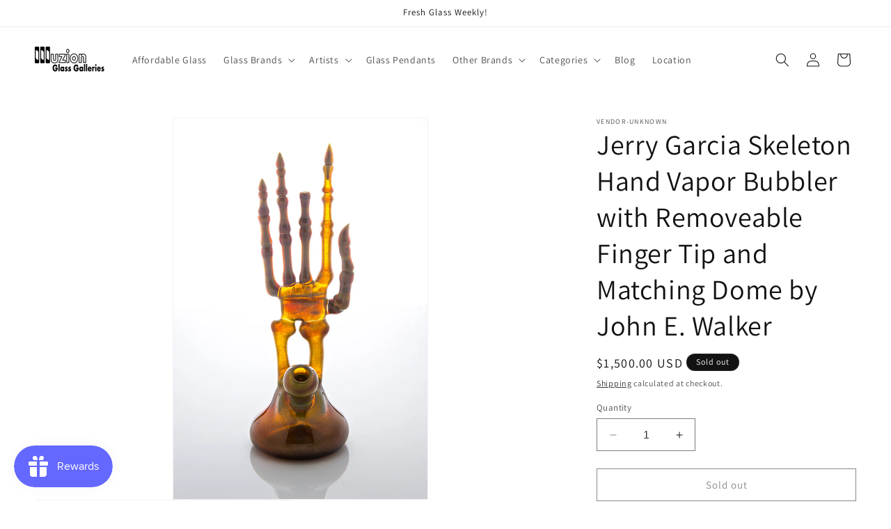

--- FILE ---
content_type: text/css
request_url: https://illuzionglass.com/cdn/shop/t/11/assets/template-collection.css?v=145944865380958730931695780555
body_size: -480
content:
@media screen and (max-width: 749px){.collection .grid__item:only-child{flex:0 0 100%;max-width:100%}}@media screen and (max-width: 989px){.collection .slider.slider--tablet{margin-bottom:1.5rem}}.collection .loading-overlay{top:0;right:0;bottom:0;left:0;display:none;width:100%;padding:0 1.5rem;opacity:.7}@media screen and (min-width: 750px){.collection .loading-overlay{padding-left:5rem;padding-right:5rem}}.collection.loading .loading-overlay{display:block}.collection--empty .title-wrapper{margin-top:10rem;margin-bottom:15rem}@media screen and (max-width: 989px){.collection .slider--tablet.product-grid{scroll-padding-left:1.5rem}}.collection__description>*{margin:0}.collection__title.title-wrapper{margin-bottom:2.5rem}.collection__title .title:not(:only-child){margin-bottom:1rem}@media screen and (min-width: 990px){.collection__title--desktop-slider .title{margin-bottom:2.5rem}.collection__title.title-wrapper--self-padded-tablet-down{padding:0 5rem}.collection slider-component:not(.page-width-desktop){padding:0}.collection--full-width slider-component:not(.slider-component-desktop){padding:0 1.5rem;max-width:none}}.collection__view-all a:not(.link){margin-top:1rem}
/*# sourceMappingURL=/cdn/shop/t/11/assets/template-collection.css.map?v=145944865380958730931695780555 */
